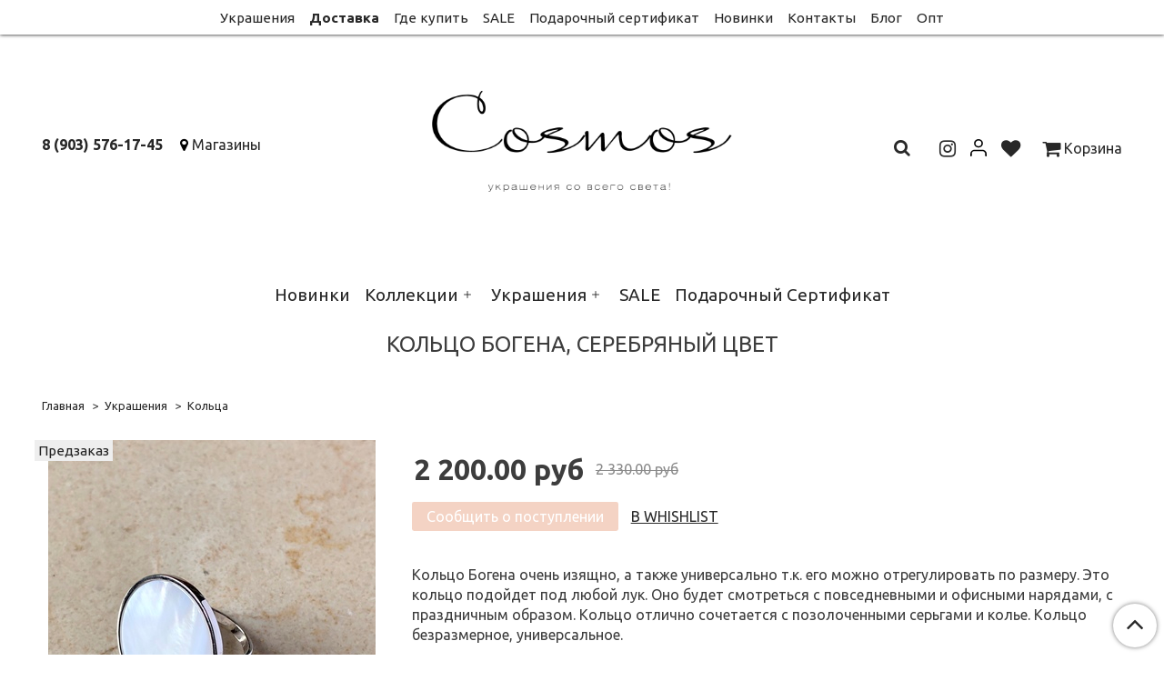

--- FILE ---
content_type: text/html; charset=utf-8
request_url: https://www.cosmosstore.ru/product/koltso-bogena-serebryanyy-tsvet
body_size: 14823
content:
<!DOCTYPE html>
<html>
  <head><meta data-config="{&quot;product_id&quot;:200397382}" name="page-config" content="" /><meta data-config="{&quot;money_with_currency_format&quot;:{&quot;delimiter&quot;:&quot; &quot;,&quot;separator&quot;:&quot;.&quot;,&quot;format&quot;:&quot;%n %u&quot;,&quot;unit&quot;:&quot;руб&quot;,&quot;show_price_without_cents&quot;:0},&quot;currency_code&quot;:&quot;RUR&quot;,&quot;currency_iso_code&quot;:&quot;RUB&quot;,&quot;default_currency&quot;:{&quot;title&quot;:&quot;Российский рубль&quot;,&quot;code&quot;:&quot;RUR&quot;,&quot;rate&quot;:1.0,&quot;format_string&quot;:&quot;%n %u&quot;,&quot;unit&quot;:&quot;руб&quot;,&quot;price_separator&quot;:&quot;&quot;,&quot;is_default&quot;:true,&quot;price_delimiter&quot;:&quot;&quot;,&quot;show_price_with_delimiter&quot;:true,&quot;show_price_without_cents&quot;:false},&quot;facebook&quot;:{&quot;pixelActive&quot;:true,&quot;currency_code&quot;:&quot;RUB&quot;,&quot;use_variants&quot;:null},&quot;vk&quot;:{&quot;pixel_active&quot;:null,&quot;price_list_id&quot;:null},&quot;new_ya_metrika&quot;:true,&quot;ecommerce_data_container&quot;:&quot;dataLayer&quot;,&quot;common_js_version&quot;:&quot;v2&quot;,&quot;vue_ui_version&quot;:null,&quot;feedback_captcha_enabled&quot;:null,&quot;account_id&quot;:696008,&quot;hide_items_out_of_stock&quot;:true,&quot;forbid_order_over_existing&quot;:true,&quot;minimum_items_price&quot;:null,&quot;enable_comparison&quot;:true,&quot;locale&quot;:&quot;ru&quot;,&quot;client_group&quot;:null,&quot;consent_to_personal_data&quot;:{&quot;active&quot;:true,&quot;obligatory&quot;:true,&quot;description&quot;:&quot;Настоящим подтверждаю, что я ознакомлен и согласен с условиями \u003ca href=&#39;/page/oferta&#39; target=&#39;blank&#39;\u003eоферты и политики конфиденциальности\u003c/a\u003e.&quot;},&quot;recaptcha_key&quot;:&quot;6LfXhUEmAAAAAOGNQm5_a2Ach-HWlFKD3Sq7vfFj&quot;,&quot;recaptcha_key_v3&quot;:&quot;6LcZi0EmAAAAAPNov8uGBKSHCvBArp9oO15qAhXa&quot;,&quot;yandex_captcha_key&quot;:&quot;ysc1_ec1ApqrRlTZTXotpTnO8PmXe2ISPHxsd9MO3y0rye822b9d2&quot;,&quot;checkout_float_order_content_block&quot;:true,&quot;available_products_characteristics_ids&quot;:null,&quot;sber_id_app_id&quot;:&quot;5b5a3c11-72e5-4871-8649-4cdbab3ba9a4&quot;,&quot;theme_generation&quot;:2,&quot;quick_checkout_captcha_enabled&quot;:false,&quot;max_order_lines_count&quot;:500,&quot;sber_bnpl_min_amount&quot;:1000,&quot;sber_bnpl_max_amount&quot;:150000,&quot;counter_settings&quot;:{&quot;data_layer_name&quot;:&quot;dataLayer&quot;,&quot;new_counters_setup&quot;:false,&quot;add_to_cart_event&quot;:true,&quot;remove_from_cart_event&quot;:true,&quot;add_to_wishlist_event&quot;:true},&quot;site_setting&quot;:{&quot;show_cart_button&quot;:true,&quot;show_service_button&quot;:false,&quot;show_marketplace_button&quot;:false,&quot;show_quick_checkout_button&quot;:false},&quot;warehouses&quot;:[{&quot;id&quot;:4125506,&quot;title&quot;:&quot;Основной склад&quot;,&quot;array_index&quot;:0}],&quot;captcha_type&quot;:&quot;google&quot;,&quot;human_readable_urls&quot;:false}" name="shop-config" content="" /><meta name='js-evnvironment' content='production' /><meta name='default-locale' content='ru' /><meta name='insales-redefined-api-methods' content="[]" /><script src="/packs/js/shop_bundle-2b0004e7d539ecb78a46.js"></script><script type="text/javascript" src="https://static.insales-cdn.com/assets/common-js/common.v2.25.28.js"></script><script type="text/javascript" src="https://static.insales-cdn.com/assets/static-versioned/v3.72/static/libs/lodash/4.17.21/lodash.min.js"></script>
<!--InsalesCounter -->
<script type="text/javascript">
(function() {
  if (typeof window.__insalesCounterId !== 'undefined') {
    return;
  }

  try {
    Object.defineProperty(window, '__insalesCounterId', {
      value: 696008,
      writable: true,
      configurable: true
    });
  } catch (e) {
    console.error('InsalesCounter: Failed to define property, using fallback:', e);
    window.__insalesCounterId = 696008;
  }

  if (typeof window.__insalesCounterId === 'undefined') {
    console.error('InsalesCounter: Failed to set counter ID');
    return;
  }

  let script = document.createElement('script');
  script.async = true;
  script.src = '/javascripts/insales_counter.js?7';
  let firstScript = document.getElementsByTagName('script')[0];
  firstScript.parentNode.insertBefore(script, firstScript);
})();
</script>
<!-- /InsalesCounter -->
      <script>gtmDataLayer = []; gtmDataLayer.push({
      'ecommerce': {
        'detail': {
          'products': [{"id":"200397382","name":"Кольцо Богена, серебряный цвет","category":"Каталог/Коллекции/Серебро","price":""}]
         }
       }
    });</script>
      <!-- Google Tag Manager -->
      <script>(function(w,d,s,l,i){w[l]=w[l]||[];w[l].push({'gtm.start':
      new Date().getTime(),event:'gtm.js'});var f=d.getElementsByTagName(s)[0],
      j=d.createElement(s),dl=l!='dataLayer'?'&l='+l:'';j.async=true;j.src=
      'https://www.googletagmanager.com/gtm.js?id='+i+dl;f.parentNode.insertBefore(j,f);
      })(window,document,'script','gtmDataLayer','GTM-5RHXGXGM');
      </script>
      <!-- End Google Tag Manager -->
    <script type="text/javascript">
      (function() {
        (function(w,c){w[c]=w[c]||function(){(w[c].q=w[c].q||[]).push(arguments)};})(window,'convead');

function ready(fn) {
  if (document.readyState != 'loading'){
    fn();
  } else {
    document.addEventListener('DOMContentLoaded', fn);
  }
}

function ajaxRequest(url, success, fail, complete) {
  success = success || function() {};
  fail = fail || function() {};
  complete = complete || function() {};
  const xhr = new XMLHttpRequest()
  xhr.open('GET', url, true);
  xhr.setRequestHeader('Content-type', 'application/json; charset=utf-8');
  xhr.onreadystatechange = function() {
    if (xhr.readyState == 4) {
      if (xhr.status == 200) {
        var data;
        try {
          data = JSON.parse(xhr.responseText)
        } catch (e) {
          console.warn(e)
        }
        success(data);
        complete(xhr);
      } else {
        fail(xhr);
        complete(xhr);
      }
    }
  }
  xhr.send();
}

ready(function(){
  
  function set_current_cart_info() {
    ConveadCookies.set('convead_cart_info', JSON.stringify({
      count: window.convead_cart_info.items_count, 
      price: window.convead_cart_info.items_price
    }), {path: '/'}); 
  }

  function is_success_order_page() {
    var regex = new RegExp('^/orders/');
    return regex.exec(window.location.pathname) != null;
  }

  function update_cart_legacy(callback) {
    // Update cart
    var json = ConveadCookies.get('convead_cart_info')
    var current_cart_info = (json && JSON.parse(json)) || null;
    var insales_cart_items = [];
    
    ajaxRequest('/cart_items.json', function (cart) {
      if (!cart) return

      for (var order_line of cart.order_lines) {
        insales_cart_items.push({
          product_id: order_line.product_id,
          qnt: order_line.quantity,
          price: order_line.sale_price
        });
      };
      window.convead_cart_info = {
        items_count: cart.items_count,
        items_price: cart.items_price,
        items: insales_cart_items
      };
      if (current_cart_info == null) {
        set_current_cart_info(); 
      } else {
        if ((current_cart_info.count != window.convead_cart_info.items_count) || (current_cart_info.price != window.convead_cart_info.items_price)) {
          set_current_cart_info();
          if (!is_success_order_page()) {
            window.convead('event', 'update_cart', {items: window.convead_cart_info.items});
          }
        }
      }

    }, null, callback);
  }

  function update_cart_common() {
    var skipFirst = true;
    var send_cart = function($data) {
      var items = [];
      for (var k in $data.order_lines) {
        var offer = $data.order_lines[k];
        items.push({
          product_id: offer.product_id,
          qnt: offer.quantity,
          price: offer.sale_price
        });
      }
      window.convead('event', 'update_cart', {items: items});
    }
    Events('onCart_Update').subscribe(function( $data ) {
      if (skipFirst) skipFirst = false;
      else {
        send_cart($data);
      }
    })
    Events('addToCart').subscribe(function() {
      new InSales.Cart({ draw: function( $data ) {
        send_cart($data);
      } })
    })
  }

  function send_view_product() {
    if (typeof(window.convead_product_info) == 'undefined') return;

    window.convead('event', 'view_product', window.convead_product_info);
  }

  function send_link() {
    window.convead('event', 'link', {}, window.ConveadSettings.visitor_info);
  }

  // Initialize Convead settings
  window.ConveadSettings = window.ConveadSettings || {};
  window.ConveadSettings.app_key = 'b2fe80fdb976a2da1e0405212455f765';
  window.ConveadSettings.onload = function() {
    if (typeof window.Events === 'function') {
      update_cart_common();
      send_view_product();
    } else {
      // Must call update cart event before link event when it is legacy api
      window.ConveadSettings.disable_auto_event_link = true;
      update_cart_legacy(function() {
        send_link();
        send_view_product();
      });
    }
  }

  // Get current visitor info
  ajaxRequest(
    "/client_account/contacts.json",
    function(data, textStatus) {
      if (data && data.status == 'ok') {
        window.ConveadSettings.visitor_uid = data.client.id;
        if (typeof window.ConveadSettings.visitor_info == 'undefined') window.ConveadSettings.visitor_info = {};
        window.ConveadSettings.visitor_info.first_name = data.client.name;
        window.ConveadSettings.visitor_info.last_name = data.client.surname;
        window.ConveadSettings.visitor_info.email = data.client.email;
        window.ConveadSettings.visitor_info.phone = data.client.phone;
      }
    },
    null,
    function() {
      (function(d){var ts = (+new Date()/86400000|0)*86400;var s = d.createElement('script');s.type = 'text/javascript';s.async = true;s.charset = 'utf-8';s.src = 'https://tracker.convead.io/widgets/'+ts+'/widget-b2fe80fdb976a2da1e0405212455f765.js';var x = d.getElementsByTagName('script')[0];x.parentNode.insertBefore(s, x);})(document);
    }
  );

});

      })();
    </script>

    <!-- meta -->
<meta charset="UTF-8" />



<meta name="keywords" content="Кольцо Богена, серебряный цвет - купить по выгодной цене | Cosmosmoscow"/>



  



  <title>
    
    
        Кольцо Богена, серебряный цвет - купить по выгодной цене | Cosmosmoscow
    
  </title>











  <meta name="description" content="Предлагаем купить Кольцо Богена, серебряный цвет.
Цена - 2 200 руб. Быстрая доставка.
☎️ 8 (903) 576-17-45
Смотрите все товары в разделе «Кольца»
"/>
  







<meta name="robots" content="index,follow" />
<meta http-equiv="X-UA-Compatible" content="IE=edge,chrome=1" />
<meta name="viewport" content="width=device-width, initial-scale=1.0" />
<meta name="SKYPE_TOOLBAR" content="SKYPE_TOOLBAR_PARSER_COMPATIBLE" />
<meta name="yandex-verification" content="bb29497a2e6067fd" />









<meta name="handle" content="[]"/ data-current-collection="[]"


>

<style>
  .menu:not(.insales-menu--loaded) {
    display: flex;
    list-style: none;
    margin-left: 0;
    padding-left: 0;
    box-shadow: none;
    width: auto;
    background: transparent;
    flex-direction: row;
    flex-wrap: wrap;
  }

  .menu:not(.insales-menu--loaded) .menu-link {
    display: block;
  }

  .menu:not(.insales-menu--loaded) .menu,
  .menu:not(.insales-menu--loaded) .menu-marker,
  .menu:not(.insales-menu--loaded) .menu-icon {
    display: none;
  }
</style>







<!-- canonical url-->

  <link rel="canonical" href="https://www.cosmosstore.ru/product/koltso-bogena-serebryanyy-tsvet"/>


<!-- rss feed-->



<!-- Продукт -->
    <meta property="og:title" content="Кольцо Богена, серебряный цвет" />
    <meta property="og:type" content="website" />
    <meta property="og:url" content="https://www.cosmosstore.ru/product/koltso-bogena-serebryanyy-tsvet" />

    
      <meta property="og:image" content="https://static.insales-cdn.com/images/products/1/3088/341617680/31200225.jpg" />
    






<!-- icons-->
<link rel="icon" type="image/x-icon" sizes="16x16" href="https://static.insales-cdn.com/assets/1/367/1425775/1728660400/favicon.ico" />
<link rel="stylesheet" type="text/css"  href="https://static.insales-cdn.com/assets/1/367/1425775/1728660400/jquery.fancybox.min.css" />

<!-- Global site tag (gtag.js) - Google Analytics -->
<script async src="https://www.googletagmanager.com/gtag/js?id=UA-164796648-1"></script>
<script>
  window.dataLayer = window.dataLayer || [];
  function gtag(){dataLayer.push(arguments);}
  gtag('js', new Date());

  gtag('config', 'UA-164796648-1');
</script>


    
  
  <link href="//fonts.googleapis.com/css?family=Ubuntu:300,400,700&subset=cyrillic,latin" rel="stylesheet" />




<link href="//maxcdn.bootstrapcdn.com/font-awesome/4.7.0/css/font-awesome.min.css" rel="stylesheet" />


<link href="https://static.insales-cdn.com/assets/1/367/1425775/1728660400/theme.css" rel="stylesheet" type="text/css" />

  <meta name='product-id' content='200397382' />
</head>

  <body class="fhg-body">
<!-- Yandex.Metrika counter -->
<script type="text/javascript" >
   (function(m,e,t,r,i,k,a){m[i]=m[i]||function(){(m[i].a=m[i].a||[]).push(arguments)};
   m[i].l=1*new Date();k=e.createElement(t),a=e.getElementsByTagName(t)[0],k.async=1,k.src=r,a.parentNode.insertBefore(k,a)})
   (window, document, "script", "https://mc.yandex.ru/metrika/tag.js", "ym");

   ym(53260060, "init", {
        webvisor:true,
        ecommerce:dataLayer,
        clickmap:true,
        trackLinks:true,
        accurateTrackBounce:true
   });
</script>
<script type="text/javascript">
  window.dataLayer = window.dataLayer || [];
  window.dataLayer.push({"ecommerce":{"currencyCode":"RUB","detail":{"products":[{"id":200397382,"name":"Кольцо Богена, серебряный цвет","category":"Каталог/Коллекции/Серебро","price":0.0}]}}});
</script>
<noscript><div><img src="https://mc.yandex.ru/watch/53260060" style="position:absolute; left:-9999px;" alt="" /></div></noscript>
<!-- /Yandex.Metrika counter -->

    <noscript>
<div class="njs-alert-overlay">
  <div class="njs-alert-wrapper">
    <div class="njs-alert">
      <p>Включите в вашем браузере JavaScript!</p>
    </div>
  </div>
</div>
</noscript>


    <div class="top-panel-wrapper">
      <div class="container">
        <div class="top-panel row js-top-panel-fixed">
  <div class="top-menu-wrapper cell-12 cell-10-md hide-sm">
    








  <ul class="top-menu menu level-1 flex-center" data-menu-id="top-menu">
    

      

      <li class="top-menu-item menu-item">
        <div class="top-menu-item-controls menu-item-controls">
          

          <a href="/collection/ukrasheniya" class="top-menu-link menu-link" data-menu-link-source="menu"  data-menu-link-current="no">
            Украшения
          </a>
        </div>
      </li>

    

      

      <li class="top-menu-item menu-item">
        <div class="top-menu-item-controls menu-item-controls">
          

          <a href="/page/delivery" class="top-menu-link menu-link" data-menu-link-source="menu"  style="font-weight:bold;"  data-menu-link-current="no">
            Доставка
          </a>
        </div>
      </li>

    

      

      <li class="top-menu-item menu-item">
        <div class="top-menu-item-controls menu-item-controls">
          

          <a href="/page/gde-kupit" class="top-menu-link menu-link" data-menu-link-source="menu"  data-menu-link-current="no">
            Где купить
          </a>
        </div>
      </li>

    

      

      <li class="top-menu-item menu-item">
        <div class="top-menu-item-controls menu-item-controls">
          

          <a href="/collection/sale" class="top-menu-link menu-link" data-menu-link-source="menu"  data-menu-link-current="no">
            SALE
          </a>
        </div>
      </li>

    

      

      <li class="top-menu-item menu-item">
        <div class="top-menu-item-controls menu-item-controls">
          

          <a href="/collection/podarochnyy-sertifikat" class="top-menu-link menu-link" data-menu-link-source="menu"  data-menu-link-current="no">
            Подарочный сертификат
          </a>
        </div>
      </li>

    

      

      <li class="top-menu-item menu-item">
        <div class="top-menu-item-controls menu-item-controls">
          

          <a href="/collection/novinki" class="top-menu-link menu-link" data-menu-link-source="menu"  data-menu-link-current="no">
            Новинки
          </a>
        </div>
      </li>

    

      

      <li class="top-menu-item menu-item">
        <div class="top-menu-item-controls menu-item-controls">
          

          <a href="/page/contacts" class="top-menu-link menu-link" data-menu-link-source="menu"  data-menu-link-current="no">
            Контакты
          </a>
        </div>
      </li>

    

      

      <li class="top-menu-item menu-item">
        <div class="top-menu-item-controls menu-item-controls">
          

          <a href="/blogs/o-mode-i-krasote" class="top-menu-link menu-link" data-menu-link-source="menu"  data-menu-link-current="no">
            Блог
          </a>
        </div>
      </li>

    

      

      <li class="top-menu-item menu-item">
        <div class="top-menu-item-controls menu-item-controls">
          

          <a href="/page/opt" class="top-menu-link menu-link" data-menu-link-source="menu"  data-menu-link-current="no">
            Опт
          </a>
        </div>
      </li>

    
  </ul>












  </div>

  <div class="top-menu-wrapper cell- hidden shown-sm">
    <button type="button" class="top-panel-open-sidebar button js-open-sidebar"></button>
  </div>

  <div class="top-menu-icons-block collapse-block hide show-md cell-">
    <div class="contacts-top-menu hidden shown-md">
      
        <button type="button" class="contacts-icon js-open-contacts"></button>
      
      <div class="contacts-top-menu-block cell-12 hidden">
        <div class="header-block js-contacts-header cell- ">
          <div class="phone text-left ">
            
                <span class="">
                  <p><a class="tel-link text-nowrap" href="tel:+79035761745">8 (903) 576-17-45</a></p>
                </span>
            
          </div>

          <div class="email text-left flex-center-xs ">
            
                <span class="">
                  <p><span class="mail-Message-Head-Toggler js-toggle-message-head" style="color: #000000;"><span class="mail-Message-Sender-Email mail-ui-HoverLink-Content" title="info@cosmosstore.ru">info@cosmosstore.ru</span></span></p>
                </span>
            
          </div>
        </div>

      </div>
    </div>

    <div class="hidden shown-sm">
      <button type="button" class="top-panel-open-search button js-open-search-panel shown-sm"></button>
    </div>

          <div class="hidden shown-sm user-lk">
       
        <a href="/client_account/login">

          <svg width="17.6" height="19.6" xmlns="http://www.w3.org/2000/svg">
            <defs>
              <style>.cls-1{fill:none;stroke:#000;stroke-linecap:round;stroke-linejoin:round;stroke-width:1.6px}</style>
            </defs>
            <g>
              <title>background</title>
              <rect fill="none" id="canvas_background" height="402" width="582" y="-1" x="-1"/>
            </g>
            <g>
              <title>Layer 1</title>
              <g id="Слой_2">
                <g id="Слой_1-2">
                  <path id="user-lk1" d="m16.8,18.8l0,-2a4,4 0 0 0 -4,-4l-8,0a4,4 0 0 0 -4,4l0,2" class="cls-1"/>
                  <circle id="user-lk2" r="4" cy="4.8" cx="8.8" class="cls-1"/>
                </g>
              </g>
            </g>
          </svg>
        </a>   
        
      </div> 
    
    
      <div class="compares-widget cell- hidden shown-sm">
        <a href="/compares" class="compares-widget-link">
          <span class="compare-widget-caption ">
            <span class="compares-widget-count js-compares-widget-count"></span>
          </span>
        </a>
      </div>
    

    <div class="shopcart-widget-wrapper cell-  hidden shown-sm">
      <div class="shopcart-widget in-top-panel">
  <a href="/cart_items" title="Корзина" class="shopcart-widget-link">
    <span class="shopcart-widget-icon">
        <span class="shopcart-widget-count js-shopcart-widget-count"></span>
    </span>



    <span class="shopcart-widget-data">
      <span class="shopcart-widget-caption">
      Корзина
      </span>

      <span class="shopcart-widget-amount js-shopcart-widget-amount hidden-md"></span>
    </span>
  </a>
</div>



    </div>
  </div>
</div>

      </div>
    </div>

    <div class="header-wrapper">
      <div class="container">
        <header class="header">
  <div class="row flex-between flex-center-sm flex-middle">

    <div class="header-block cell-4 hidden-sm">

      <div class="text-left text-center-sm">
        <ul class="header-cnt">

          <li>
            <a href="tel:8 (903) 576-17-45" class="contact-link tel"> 8 (903) 576-17-45</a>
          </li>

          <li>
            <i class="fa fa-map-marker" aria-hidden="true"></i>
 <a href="/page/gde-kupit">Магазины</a>
          </li>

        </ul>

      </div>

    </div>

    <div class="logotype-wrapper cell-4 cell-12-sm">
      <div class="logotype text-center">
        <p>
          
          <a title="Cosmosmoscow" href="/" class="logotype-link">
            
            <img src="https://static.insales-cdn.com/assets/1/367/1425775/1728660400/logotype.jpg" class="logotype-image" alt="Cosmosmoscow" title="Cosmosmoscow" />
            
          </a>
         </p>
      </div>
    </div>


    <div class="header-block header-compare cell-4  hidden-sm">

      <div class="cell- compares-widget compares-widget-search hidden-sm">
      <form class="search-widget in-top-panel js-toggle-search hidden-sm" action="/search" method="get">
  <input type="text"
          name="q"
          class="search-widget-field"
          value=""
          placeholder=""
  >

</input>
<button type="submit" class="search-widget-button button is-widget-submit">
  
</button>

  

</form>



      
      </div>  
      
       <div class="cell- compares-widget hidden-sm">
           <a href="https://www.instagram.com/cosmosmoscow/" target="_blank"> <i class="fa  fa-lg fa-instagram" aria-hidden="true"></i></a>   
      </div>
      
      <div class="cell- compares-widget hidden-sm user-lk">
       
        <a href="/client_account/login">

          <svg width="17.6" height="19.6" xmlns="http://www.w3.org/2000/svg">
            <defs>
              <style>.cls-1{fill:none;stroke:#000;stroke-linecap:round;stroke-linejoin:round;stroke-width:1.6px}</style>
            </defs>
            <g>
              <title>background</title>
              <rect fill="none" id="canvas_background" height="402" width="582" y="-1" x="-1"/>
            </g>
            <g>
              <title>Layer 1</title>
              <g id="Слой_2">
                <g id="Слой_1-2">
                  <path id="user-lk1" d="m16.8,18.8l0,-2a4,4 0 0 0 -4,-4l-8,0a4,4 0 0 0 -4,4l0,2" class="cls-1"/>
                  <circle id="user-lk2" r="4" cy="4.8" cx="8.8" class="cls-1"/>
                </g>
              </g>
            </g>
          </svg>
        </a>   
        
      </div>  
      
      <div class="cell- compares-widget hidden-sm">
       
      <a href="/compares/"> <i class="fa fa-lg fa-heart" aria-hidden="true"></i></a>   
        
      </div>  
      
       <div class="shopcart-widget-wrapper cell- hidden-sm">
      
      
         <a href="/cart_items/"><i class="fa fa-lg fa-shopping-cart" aria-hidden="true"></i>  Корзина  </a>
     
   
      
    </div>  



    </div>
    
   
  </div>

  <div class="catalog-menu-wrapper hidden-sm">
    









  
    
    

    <ul class="catalog-menu menu level-1 flex-center" data-menu-id="catalog-menu">

      

        
        
        

        
        

        
        

        

          

          

          <li class="catalog-menu-item menu-item level-1">
            <div class="catalog-menu-item-controls menu-item-controls level-1">

              

              <a href="/collection/novinki" class="catalog-menu-link menu-link level-1" data-menu-link="novinki" data-menu-link-source="collection">
                Новинки
              </a>

              
            </div>

            

            

          
            </li>
          

          

        

      

        
        
        

        
        

        
        

        

          

          

          <li class="catalog-menu-item menu-item level-1">
            <div class="catalog-menu-item-controls menu-item-controls level-1">

              

              <a href="/collection/kollektsii" class="catalog-menu-link menu-link level-1" data-menu-link="kollektsii" data-menu-link-source="collection">
                Коллекции
              </a>

              
                <button class="catalog-menu-marker menu-marker" type="button"></button>
              
            </div>

            
              <ul class="catalog-menu menu">
            

            

          

          

        

      

        
        
        

        
        

        
        

        

          

          

          <li class="catalog-menu-item menu-item level-1">
            <div class="catalog-menu-item-controls menu-item-controls level-1">

              

              <a href="/collection/squama" class="catalog-menu-link menu-link level-1" data-menu-link="squama" data-menu-link-source="collection">
                Бисер
              </a>

              
            </div>

            

            

          
            </li>
          

          

        

      

        
        
        

        
        

        
        

        

          

          

          <li class="catalog-menu-item menu-item level-1">
            <div class="catalog-menu-item-controls menu-item-controls level-1">

              

              <a href="/collection/mary" class="catalog-menu-link menu-link level-1" data-menu-link="mary" data-menu-link-source="collection">
                Мари
              </a>

              
            </div>

            

            

          
            </li>
          

          

        

      

        
        
        

        
        

        
        

        

          

          

          <li class="catalog-menu-item menu-item level-1">
            <div class="catalog-menu-item-controls menu-item-controls level-1">

              

              <a href="/collection/rosalia" class="catalog-menu-link menu-link level-1" data-menu-link="rosalia" data-menu-link-source="collection">
                Розалия
              </a>

              
            </div>

            

            

          
            </li>
          

          

        

      

        
        
        

        
        

        
        

        

          

          

          <li class="catalog-menu-item menu-item level-1">
            <div class="catalog-menu-item-controls menu-item-controls level-1">

              

              <a href="/collection/flowers-powers" class="catalog-menu-link menu-link level-1" data-menu-link="flowers-powers" data-menu-link-source="collection">
                Цветы
              </a>

              
            </div>

            

            

          
            </li>
          

          

        

      

        
        
        

        
        

        
        

        

          

          

          <li class="catalog-menu-item menu-item level-1">
            <div class="catalog-menu-item-controls menu-item-controls level-1">

              

              <a href="/collection/ukrasheniya-iz-keramiki-ruchnoy-raboty" class="catalog-menu-link menu-link level-1" data-menu-link="ukrasheniya-iz-keramiki-ruchnoy-raboty" data-menu-link-source="collection">
                Керамика
              </a>

              
            </div>

            

            

          
            </li>
          

          

        

      

        
        
        

        
        

        
        

        

          

          

          <li class="catalog-menu-item menu-item level-1">
            <div class="catalog-menu-item-controls menu-item-controls level-1">

              

              <a href="/collection/summer-vibe" class="catalog-menu-link menu-link level-1" data-menu-link="summer-vibe" data-menu-link-source="collection">
                Лето
              </a>

              
            </div>

            

            

          
            </li>
          

          

        

      

        
        
        

        
        

        
        

        

          

          

          <li class="catalog-menu-item menu-item level-1">
            <div class="catalog-menu-item-controls menu-item-controls level-1">

              

              <a href="/collection/gold-vibe" class="catalog-menu-link menu-link level-1" data-menu-link="gold-vibe" data-menu-link-source="collection">
                Золото
              </a>

              
            </div>

            

            

          
            </li>
          

          

        

      

        
        
        

        
        

        
        

        

          

          

          <li class="catalog-menu-item menu-item level-1">
            <div class="catalog-menu-item-controls menu-item-controls level-1">

              

              <a href="/collection/silver-vibe" class="catalog-menu-link menu-link level-1" data-menu-link="silver-vibe" data-menu-link-source="collection">
                Серебро
              </a>

              
            </div>

            

            

          
            </li>
          

          

        

      

        
        
        

        
        

        
        

        

          

          

          <li class="catalog-menu-item menu-item level-1">
            <div class="catalog-menu-item-controls menu-item-controls level-1">

              

              <a href="/collection/evening" class="catalog-menu-link menu-link level-1" data-menu-link="evening" data-menu-link-source="collection">
                На вечер
              </a>

              
                <button class="catalog-menu-marker menu-marker" type="button"></button>
              
            </div>

            
              <ul class="catalog-menu menu">
            

            

          

          

        

      

        
        
        

        
        

        
        

        

          

          

          <li class="catalog-menu-item menu-item level-1">
            <div class="catalog-menu-item-controls menu-item-controls level-1">

              

              <a href="/collection/party" class="catalog-menu-link menu-link level-1" data-menu-link="party" data-menu-link-source="collection">
                Вечеринка
              </a>

              
            </div>

            

            

          
            </li>
          

          

        

      

        
        
        

        
        

        
        

        

          

          
            
              

              </ul>
            

            </li>
          

          <li class="catalog-menu-item menu-item level-1">
            <div class="catalog-menu-item-controls menu-item-controls level-1">

              

              <a href="/collection/ukrasheniya-na-svadbu" class="catalog-menu-link menu-link level-1" data-menu-link="ukrasheniya-na-svadbu" data-menu-link-source="collection">
                На свадьбу
              </a>

              
            </div>

            

            

          
            </li>
          

          

        

      

        
        
        

        
        

        
        

        

          

          

          <li class="catalog-menu-item menu-item level-1">
            <div class="catalog-menu-item-controls menu-item-controls level-1">

              

              <a href="/collection/zhemchuzhnya-kollektsiya" class="catalog-menu-link menu-link level-1" data-menu-link="zhemchuzhnya-kollektsiya" data-menu-link-source="collection">
                Жемчуг
              </a>

              
            </div>

            

            

          
            </li>
          

          

        

      

        
        
        

        
        

        
        

        

          

          
            
              

              </ul>
            

            </li>
          

          <li class="catalog-menu-item menu-item level-1">
            <div class="catalog-menu-item-controls menu-item-controls level-1">

              

              <a href="/collection/ukrasheniya" class="catalog-menu-link menu-link level-1" data-menu-link="ukrasheniya" data-menu-link-source="collection">
                Украшения
              </a>

              
                <button class="catalog-menu-marker menu-marker" type="button"></button>
              
            </div>

            
              <ul class="catalog-menu menu">
            

            

          

          

        

      

        
        
        

        
        

        
        

        

          

          

          <li class="catalog-menu-item menu-item level-1">
            <div class="catalog-menu-item-controls menu-item-controls level-1">

              

              <a href="/collection/sergi" class="catalog-menu-link menu-link level-1" data-menu-link="sergi" data-menu-link-source="collection">
                Серьги
              </a>

              
            </div>

            

            

          
            </li>
          

          

        

      

        
        
        

        
        

        
        

        

          

          

          <li class="catalog-menu-item menu-item level-1">
            <div class="catalog-menu-item-controls menu-item-controls level-1">

              

              <a href="/collection/kolie" class="catalog-menu-link menu-link level-1" data-menu-link="kolie" data-menu-link-source="collection">
                Колье
              </a>

              
            </div>

            

            

          
            </li>
          

          

        

      

        
        
        

        
        

        
        

        

          

          

          <li class="catalog-menu-item menu-item level-1">
            <div class="catalog-menu-item-controls menu-item-controls level-1">

              

              <a href="/collection/koltsa" class="catalog-menu-link menu-link level-1" data-menu-link="koltsa" data-menu-link-source="collection">
                Кольца
              </a>

              
            </div>

            

            

          
            </li>
          

          

        

      

        
        
        

        
        

        
        

        

          

          

          <li class="catalog-menu-item menu-item level-1">
            <div class="catalog-menu-item-controls menu-item-controls level-1">

              

              <a href="/collection/sumki" class="catalog-menu-link menu-link level-1" data-menu-link="sumki" data-menu-link-source="collection">
                Сумки
              </a>

              
            </div>

            

            

          
            </li>
          

          

        

      

        
        
        

        
        

        
        

        

          

          

          <li class="catalog-menu-item menu-item level-1">
            <div class="catalog-menu-item-controls menu-item-controls level-1">

              

              <a href="/collection/braslety" class="catalog-menu-link menu-link level-1" data-menu-link="braslety" data-menu-link-source="collection">
                Браслеты
              </a>

              
            </div>

            

            

          
            </li>
          

          

        

      

        
        
        

        
        

        
        

        

          

          

          <li class="catalog-menu-item menu-item level-1">
            <div class="catalog-menu-item-controls menu-item-controls level-1">

              

              <a href="/collection/kaffy" class="catalog-menu-link menu-link level-1" data-menu-link="kaffy" data-menu-link-source="collection">
                Каффы
              </a>

              
            </div>

            

            

          
            </li>
          

          

        

      

        
        
        

        
        

        
        

        

          

          

          <li class="catalog-menu-item menu-item level-1">
            <div class="catalog-menu-item-controls menu-item-controls level-1">

              

              <a href="/collection/klipsy" class="catalog-menu-link menu-link level-1" data-menu-link="klipsy" data-menu-link-source="collection">
                Клипсы
              </a>

              
            </div>

            

            

          
            </li>
          

          

        

      

        
        
        

        
        

        
        

        

          

          

          <li class="catalog-menu-item menu-item level-1">
            <div class="catalog-menu-item-controls menu-item-controls level-1">

              

              <a href="/collection/tsepochki-na-ochki" class="catalog-menu-link menu-link level-1" data-menu-link="tsepochki-na-ochki" data-menu-link-source="collection">
                Цепочки на очки
              </a>

              
            </div>

            

            

          
            </li>
          

          

        

      

        
        
        

        
        

        
        

        

          

          

          <li class="catalog-menu-item menu-item level-1">
            <div class="catalog-menu-item-controls menu-item-controls level-1">

              

              <a href="/collection/podveski" class="catalog-menu-link menu-link level-1" data-menu-link="podveski" data-menu-link-source="collection">
                Подвески
              </a>

              
            </div>

            

            

          
            </li>
          

          

        

      

        
        
        

        
        

        
        

        

          

          

          <li class="catalog-menu-item menu-item level-1">
            <div class="catalog-menu-item-controls menu-item-controls level-1">

              

              <a href="/collection/zakolka" class="catalog-menu-link menu-link level-1" data-menu-link="zakolka" data-menu-link-source="collection">
                Для волос
              </a>

              
            </div>

            

            

          
            </li>
          

          

        

      

        
        
        

        
        

        
        

        

          

          

          <li class="catalog-menu-item menu-item level-1">
            <div class="catalog-menu-item-controls menu-item-controls level-1">

              

              <a href="/collection/obvesy" class="catalog-menu-link menu-link level-1" data-menu-link="obvesy" data-menu-link-source="collection">
                Обвесы на сумки
              </a>

              
            </div>

            

            

          
            </li>
          

          

        

      

        
        
        

        
        

        
        

        

          

          

          <li class="catalog-menu-item menu-item level-1">
            <div class="catalog-menu-item-controls menu-item-controls level-1">

              

              <a href="/collection/tsepi-i-shnurki" class="catalog-menu-link menu-link level-1" data-menu-link="tsepi-i-shnurki" data-menu-link-source="collection">
                Цепи и шнурки
              </a>

              
            </div>

            

            

          
            </li>
          

          

        

      

        
        
        

        
        

        
        

        

          

          
            
              

              </ul>
            

            </li>
          

          <li class="catalog-menu-item menu-item level-1">
            <div class="catalog-menu-item-controls menu-item-controls level-1">

              

              <a href="/collection/sale" class="catalog-menu-link menu-link level-1" data-menu-link="sale" data-menu-link-source="collection">
                SALE
              </a>

              
            </div>

            

            

          
            </li>
          

          

        

      

        
        
        

        
        

        
        

        

          

          

          <li class="catalog-menu-item menu-item level-1">
            <div class="catalog-menu-item-controls menu-item-controls level-1">

              

              <a href="/collection/podarochnyy-sertifikat" class="catalog-menu-link menu-link level-1" data-menu-link="podarochnyy-sertifikat" data-menu-link-source="collection">
                Подарочный Сертификат
              </a>

              
            </div>

            

            

          
            </li>
          

          
            
            
          

        

      
    </ul>
  












  </div>
</header>

      </div>
    </div>

    <div class="content-wrapper container fhg-content">
      
      

      

      
        
<div class="page-headding-wrapper">
  <h1 class="page-headding">
    
      Кольцо Богена, серебряный цвет

    
  </h1>
</div><!-- /.page_headding -->


        


<div class="breadcrumb-wrapper">

  <ul class="breadcrumb">

    <li class="breadcrumb-item home">
      <a class="breadcrumb-link" title="Главная" href="/">
        Главная
      </a>
    </li>

    
      
      

      
      
        

        

        
      
        

        
          <li class="breadcrumb-item" data-breadcrumbs="2">
            <a class="breadcrumb-link" title="Украшения" href="/collection/ukrasheniya">Украшения</a>
          </li>
          
        

        
      
        

        
          <li class="breadcrumb-item" data-breadcrumbs="3">
            <a class="breadcrumb-link" title="Кольца" href="/collection/koltsa">Кольца</a>
          </li>
          
        

        
      

      <!-- 
        <li class="breadcrumb-item">
          <span class="breadcrumb-page">Кольцо Богена, серебряный цвет</span>
        </li>
       -->

    

  </ul>

</div>





      

      
      

      <div class="row product-wrapper">
        <div class="product cell-12">
                
        <script>
          window.convead_product_info = {
            product_id: '200397382',
            product_name: 'Кольцо Богена, серебряный цвет',
            product_url: 'https://www.cosmosstore.ru/product/koltso-bogena-serebryanyy-tsvet'
          };
        </script>
      

<div class="row">
  <div class="product-gallery-wrapper cell-4 cell-6-md cell-12-sm">
    










  <div class="product-labels labels-list" data-labels-id="200397382">
    

    
    

    

    

    

    
      

      
        
          <span class="label is-preorder">
            Предзаказ
          </span>
        
      
    
  </div>










    <div class="product-gallery">
  <div class="gallery-main-wrapper">
    

    <a href="https://static.insales-cdn.com/images/products/1/3088/341617680/31200225.jpg" class="image-wrapper"  id="gallery"  title="Кольцо Богена, серебряный цвет" data-gallery-count="1">
      <img src="https://static.insales-cdn.com/images/products/1/3088/341617680/large_31200225.jpg" alt="Кольцо Богена, серебряный цвет" title="Кольцо Богена, серебряный цвет" class="slide-image" >
    </a>
  </div>
  <!-- Для тыкалок js -->
  
    <div class="gallery-thumbs-wrapper  hidden-sm">
      <div class="gallery-thumbs" data-slider="gallery-thumbs">
        

        
          <div data-slider-slide >
            
            <a class="slide-inner image-container is-rectangle js-copy-src"   href="https://static.insales-cdn.com/images/products/1/3088/341617680/31200225.jpg" data-gallery-count="1" data-image-large="https://static.insales-cdn.com/images/products/1/3088/341617680/large_31200225.jpg"  title="Кольцо Богена, серебряный цвет" >
              <img src="https://static.insales-cdn.com/images/products/1/3088/341617680/medium_31200225.jpg" class="slide-image">
            </a>
          </div>
        
          <div data-slider-slide >
            
            <a class="slide-inner image-container is-rectangle js-copy-src"   href="https://static.insales-cdn.com/images/products/1/1465/345695673/IMG_1936.JPG" data-gallery-count="2" data-image-large="https://static.insales-cdn.com/images/products/1/1465/345695673/large_IMG_1936.JPG"  title="Кольцо Богена, серебряный цвет" >
              <img src="https://static.insales-cdn.com/images/products/1/1465/345695673/medium_IMG_1936.JPG" class="slide-image">
            </a>
          </div>
        
          <div data-slider-slide >
            
            <a class="slide-inner image-container is-rectangle js-copy-src"   href="https://static.insales-cdn.com/images/products/1/6406/489806086/FV6A3858.JPG" data-gallery-count="3" data-image-large="https://static.insales-cdn.com/images/products/1/6406/489806086/large_FV6A3858.JPG"  title="Кольцо Богена, серебряный цвет" >
              <img src="https://static.insales-cdn.com/images/products/1/6406/489806086/medium_FV6A3858.JPG" class="slide-image">
            </a>
          </div>
        
      </div>
    </div>
  

<!-- Для планшетов -->
  
    <div class="gallery-thumbs-wrapper mobile-wrapper hidden shown-sm">
      <div class="gallery-thumbs" data-slider="gallery-thumbs-mobile">
        <div class="product-slider-controls gallery-controls" data-slider-controls>
          <button class="product-slider-prev" data-slider-prev></button>
          <button class="product-slider-next" data-slider-next></button>
        </div>

        
          <div data-slider-slide >
            
            <a class="slide-inner image-container"
                data-fancybox="gallery"
                href="https://static.insales-cdn.com/images/products/1/3088/341617680/31200225.jpg"
                title="Кольцо Богена, серебряный цвет"
                data-caption="Кольцо Богена, серебряный цвет"
                data-slide-number="1"
            >
              <img src="https://static.insales-cdn.com/images/products/1/3088/341617680/large_31200225.jpg"
                class="slide-image"
              >
            </a>
          </div>
        
          <div data-slider-slide >
            
            <a class="slide-inner image-container"
                data-fancybox="gallery"
                href="https://static.insales-cdn.com/images/products/1/1465/345695673/IMG_1936.JPG"
                title="Кольцо Богена, серебряный цвет"
                data-caption="Кольцо Богена, серебряный цвет"
                data-slide-number="2"
            >
              <img src="https://static.insales-cdn.com/images/products/1/1465/345695673/large_IMG_1936.JPG"
                class="slide-image"
              >
            </a>
          </div>
        
          <div data-slider-slide >
            
            <a class="slide-inner image-container"
                data-fancybox="gallery"
                href="https://static.insales-cdn.com/images/products/1/6406/489806086/FV6A3858.JPG"
                title="Кольцо Богена, серебряный цвет"
                data-caption="Кольцо Богена, серебряный цвет"
                data-slide-number="3"
            >
              <img src="https://static.insales-cdn.com/images/products/1/6406/489806086/large_FV6A3858.JPG"
                class="slide-image"
              >
            </a>
          </div>
        

      </div>
    </div>

  

</div>




  </div>

  <div class="cell-8 cell-6-md cell-12-sm">
    <div class="product-introtext on-page editor"></div>

    <form class="product-form" action="/cart_items" data-product-id="200397382" data-main-form>

  <div class="product-option-selectors option-selectors">
    
      <input type="hidden" name="variant_id" value="">
    
  </div>

  <div class="product-sku-wrapper js-product-sku-wrapper" style="display: none;">
    <span class="label-article">Артикул:</span>
    <span class="js-product-sku"></span>
  </div>

  <div class="product-prices on-page" style="display: none;">
    <div class="price js-product-price on-page">2 200 руб</div>
    <div class="old-price js-product-old-price on-page">
      
        2 330 руб
      
    </div>
    
  </div>

  <div class="product-control on-page" data-compare="200397382">


    




<div class="counter js-variant-counter" data-quantity style="display: none">
  <button type="button" data-quantity-change="-1" class="counter-button is-count-down"></button>

  <input type="text" value="1" name="quantity" class="counter-input"/>

  <button type="button" data-quantity-change="1" class="counter-button is-count-up"></button>
</div>








    <button class="product-button button is-primary  js-variant-shown" type="submit" data-item-add style="display: none; background-color: #F4D3C4 ;">

      <span class="button-text">
        В корзину
      </span>
    </button>

    <div class="product-order-variant variant-hidden js-variant-hidden hidden" style="display: none;">
      <p class="notice notice-info">
        Товар отсутствует
      </p>
    </div>

    <button class="product-button button is-secondary js-variant-preorder "
      type="button" style="display: none;"
    >

      <span class="button-text">
        Предзаказ
      </span>
    </button>
    
    <button class="product-button button is-secondary js-pnn-button" type="button" style="display: none; background-color: rgb(244, 211, 196); color: white;" onclick="pnn.init(200397382,'Кольцо Богена, серебряный цвет')" >

      <span class="button-text">
        Сообщить о поступлении
      </span>
    </button>


    

    
      
        <div class="compare-control">
          <button class="compare-link js-compare-add " data-compare-add="200397382">

            <span class="link-text">
              В WHISHLIST
            </span>
          </button>

          <button class="compare-link js-compare-delete hide" data-compare-delete="200397382" style="display: none;">

            <span class="link-text">
              Удалить из избранного
            </span>
          </button>
        </div>
      
    

  </div>

  
</form>

    
    
  
    <div id="product-description" class="tab-block">
      <div class="tab-block-inner editor">
        <p>Кольцо Богена очень изящно, а также универсально т.к. его можно отрегулировать по размеру. Это кольцо подойдет под любой лук. Оно будет смотреться с повседневными и офисными нарядами, с праздничным образом. Кольцо отлично сочетается с позолоченными серьгами и колье. Кольцо безразмерное, универсальное.</p>
      </div>
    </div><!-- /#product-description -->
  
    
    
    
      Характеристики


    <div id="product-characteristics" class="tab-block">
      <div class="tab-block-inner editor">
        <table class="table table-bordered table-striped table-hover">

          
            <tr>
              <td>Материал</td>
              <td>
                
                  Акрил
                
              </td>
            </tr>
          
            <tr>
              <td>Цвет покрытия</td>
              <td>
                
                  Перламутр, серебряный цвет
                
              </td>
            </tr>
          
            <tr>
              <td>Вес украшения, гр</td>
              <td>
                
                  7
                
              </td>
            </tr>
          
            <tr>
              <td>Бренд</td>
              <td>
                
                  COSMOS
                
              </td>
            </tr>
          
            <tr>
              <td>Тип украшения</td>
              <td>
                
                  Кольцо
                
              </td>
            </tr>
          
            <tr>
              <td>Материал (дополнительный)</td>
              <td>
                
                  Бижутерный сплав
                
              </td>
            </tr>
          
            <tr>
              <td>Размер</td>
              <td>
                
                  17-22
                
              </td>
            </tr>
          
            <tr>
              <td>Размер изделия</td>
              <td>
                
                  17-22
                
              </td>
            </tr>
          
            <tr>
              <td>ссылка на товар</td>
              <td>
                
                  https://www.cosmosstore.ru/collection/privet-vintazh/product/koltso-bogena-serebryanyy-tsvet
                
              </td>
            </tr>
          

        </table>
      </div>
    </div><!-- /#product-characteristics -->
  

  </div>
</div>

<div class="product-content tab">


  

  
    <button class="tab-toggle" data-target="#product-comment" data-toggle="tabs">
      Отзывы
    </button>

    <div id="product-comment" class="tab-block">
      <div class="tab-block-inner">
        <div data-comments-list data-comments-moderated="false">
  
</div>




        <div class="reviews-wrapper">
  <button type="button" class="button is-reviews-toggle is-unchecked js-reviews-toggle">

    <span class="button-text">
      Оставить отзыв
    </span>
  </button>

  <div class="reviews-form">
    <div class="notice is-success js-reviews-notice-success hidden">
      
        Отзыв успешно отправлен
      
    </div>

    <div id="review_form" data-review-product="200397382"></div><!-- /.review_form -->

    

  </div>

</div>

<script type="text/javascript">
  $(function () {
    var _reviewForm = {
      form: {},
      fields: [
        {
          title: 'Оценка',
          name: 'rating',
          type: 'rating',
          rating: 5
        },
        {
          title: 'Текст',
          type: 'textarea',
          name: 'content',
          required: true,
        },
        {
          title: 'Имя',
          name: 'author',
          required: true,
        },
        {
          title: 'Email',
          name: 'email',
          required: true
        },
        
      ],
      buttons: [
        {
          title: 'Отправить',
          type: 'submit',
          classes: 'button is-action',
          onClick: function (form) {
            form.validate({
              id: 200397382
            });
          }
        }
      ],
      sendTo: Shop.sendReview,
      onValid: function (response, form) {
        var $notice = $('.js-reviews-notice-success');
        var $commentsList = $('[data-comments-list]');
        alertify.success('Отзыв успешно отправлен');
        // $('.js-comments-toggle-notice').show();
        $notice.removeClass('hidden');
        setTimeout(function () {
          $notice.addClass('hidden');
        }, 10000);

        form.clear();

        if (!$commentsList.data('commentsModerated')) {
          $commentsList.load(document.location.pathname + ' [data-comments-list] > div' );
          $(document).ajaxSuccess(function() {
            $(function () {
                $('[data-product-rating]').each(function () {
                  var _node = $(this);
                  var _rating = _node.data('productRating');
                  var _maxRating = _node.data('productMaxRating') || 5;

                  _node.html(Template.render({
                    rating: _rating,
                    max: _maxRating
                  }, 'system-review-rating'));
                });
            })
          });
        }
      },
      onError: function (response, form) {
        form.markErrors(response.errors);
      }
    };
    var $form = InSalesUI.Form.create($('#review_form'), _reviewForm);
  });
</script>

      </div>
    </div><!-- /#product-comment -->
  

  
</div>


























        </div>

        
      </div>
      
    </div>

    <div class="footer-wrapper">
      <div class="container">
        

<footer class="footer ">
  <div class="footer-menu-wrapper is-vertical cell-12 cell-12-sm text-center">
    








  <ul class="footer-menu menu level-1 flex-center" data-menu-id="footer-menu">
    

      

      <li class="footer-menu-item menu-item">
        <div class="footer-menu-item-controls menu-item-controls">
          

          <a href="/page/about-us" class="footer-menu-link menu-link" data-menu-link-source="menu"  data-menu-link-current="no">
            О нас
          </a>
        </div>
      </li>

    

      

      <li class="footer-menu-item menu-item">
        <div class="footer-menu-item-controls menu-item-controls">
          

          <a href="/page/contacts" class="footer-menu-link menu-link" data-menu-link-source="menu"  data-menu-link-current="no">
            Контакты
          </a>
        </div>
      </li>

    

      

      <li class="footer-menu-item menu-item">
        <div class="footer-menu-item-controls menu-item-controls">
          

          <a href="/page/delivery" class="footer-menu-link menu-link" data-menu-link-source="menu"  data-menu-link-current="no">
            Доставка
          </a>
        </div>
      </li>

    

      

      <li class="footer-menu-item menu-item">
        <div class="footer-menu-item-controls menu-item-controls">
          

          <a href="/page/payment" class="footer-menu-link menu-link" data-menu-link-source="menu"  data-menu-link-current="no">
            Оплата
          </a>
        </div>
      </li>

    

      

      <li class="footer-menu-item menu-item">
        <div class="footer-menu-item-controls menu-item-controls">
          

          <a href="/page/garantii-vozvrata" class="footer-menu-link menu-link" data-menu-link-source="menu"  data-menu-link-current="no">
            Гарантии возврата
          </a>
        </div>
      </li>

    

      

      <li class="footer-menu-item menu-item">
        <div class="footer-menu-item-controls menu-item-controls">
          

          <a href="/page/rekvizity" class="footer-menu-link menu-link" data-menu-link-source="menu"  data-menu-link-current="no">
            Реквизиты
          </a>
        </div>
      </li>

    

      

      <li class="footer-menu-item menu-item">
        <div class="footer-menu-item-controls menu-item-controls">
          

          <a href="/page/soglasheniya" class="footer-menu-link menu-link" data-menu-link-source="menu"  data-menu-link-current="no">
            Соглашения
          </a>
        </div>
      </li>

    

      

      <li class="footer-menu-item menu-item">
        <div class="footer-menu-item-controls menu-item-controls">
          

          <a href="/collection/ukrasheniya" class="footer-menu-link menu-link" data-menu-link-source="menu"  data-menu-link-current="no">
            Украшения
          </a>
        </div>
      </li>

    

      

      <li class="footer-menu-item menu-item">
        <div class="footer-menu-item-controls menu-item-controls">
          

          <a href="/page/devushki-cosmos" class="footer-menu-link menu-link" data-menu-link-source="menu"  data-menu-link-current="no">
            Девушки Cosmos
          </a>
        </div>
      </li>

    
  </ul>












  </div>
<div class="footer-bottom-wrapper row">
  <div class="footer-block js-contacts-header cell-4 cell-12-sm ">
    <div class="phone text-left text-center-sm">
      
          <span class="">
            <p><a class="tel-link text-nowrap" href="tel:+79035761745">8 (903) 576-17-45</a></p>
          </span>
      
    </div>

    <div class="email text-left text-center-sm ">
      
          <span class="">
            <p><span class="mail-Message-Head-Toggler js-toggle-message-head" style="color: #000000;"><span class="mail-Message-Sender-Email mail-ui-HoverLink-Content" title="info@cosmosstore.ru">info@cosmosstore.ru</span></span></p>
          </span>
      
    </div>
  </div>
  
  <div class="social-link-wrapper cell-4 cell-12-sm cell-12-xs flex-first-sm ">
    


  <ul class="social-menu">
    

      

      

      

      

      

      

      

      
        <li class="social-menu-item">
          <a target="blank" title='Instagram' href="https://www.instagram.com/cosmosmoscow/" class="social-menu-link">
            <div class="fa fa-instagram fa-lg"></div>
          </a>
        </li>
      

    

      

      

      

      

      

      

      

      
        <li class="social-menu-item">
          <a target="blank" title='Вконтакте' href="https://vk.com/cosmosmoscow" class="social-menu-link">
            <div class="fa fa-vk fa-lg"></div>
          </a>
        </li>
      

    
  </ul>


  </div>
  




  <div class="insales-copyright cell-4  cell-10-xs cell-10-sm text-right ">
      <a href="https://www.insales.ru/?aff=7694c5efb" class="insales-copyright-link" target="_blank">
        Сделано в InSales
      </a>
  </div>
</div>
<button class="js-arrow-up">
</button>

</footer>

      </div>
    </div>

  <script type='text/javascript' src='/served_assets/public/shop/referer_code.js'></script>      <!-- Google Tag Manager (noscript) -->
      <noscript><iframe src="https://www.googletagmanager.com/ns.html?id=GTM-5RHXGXGM"
      height="0" width="0" style="display:none;visibility:hidden"></iframe></noscript>
      <!-- End Google Tag Manager (noscript) -->
</body>

  <script type="text/template" data-modal="mobile-sidebar">
<div class="sidebar">

  <div class="sidebar-block">
    <div class="sidebar-block-heading">
      Каталог товаров
    </div>

    <div class="sidebar-block-content">
      









  
    
    

    <ul class="mobile-sidebar-menu menu level-1 flex-center" data-menu-id="mobile-sidebar-menu">

      

        
        
        

        
        

        
        

        

          

          

          <li class="mobile-sidebar-menu-item menu-item level-1">
            <div class="mobile-sidebar-menu-item-controls menu-item-controls level-1">

              

              <a href="/collection/novinki" class="mobile-sidebar-menu-link menu-link level-1" data-menu-link="novinki" data-menu-link-source="collection">
                Новинки
              </a>

              
            </div>

            

            

          
            </li>
          

          

        

      

        
        
        

        
        

        
        

        

          

          

          <li class="mobile-sidebar-menu-item menu-item level-1">
            <div class="mobile-sidebar-menu-item-controls menu-item-controls level-1">

              

              <a href="/collection/kollektsii" class="mobile-sidebar-menu-link menu-link level-1" data-menu-link="kollektsii" data-menu-link-source="collection">
                Коллекции
              </a>

              
                <button class="mobile-sidebar-menu-marker menu-marker" type="button"></button>
              
            </div>

            
              <ul class="mobile-sidebar-menu menu">
            

            

          

          

        

      

        
        
        

        
        

        
        

        

          

          

          <li class="mobile-sidebar-menu-item menu-item level-1">
            <div class="mobile-sidebar-menu-item-controls menu-item-controls level-1">

              

              <a href="/collection/squama" class="mobile-sidebar-menu-link menu-link level-1" data-menu-link="squama" data-menu-link-source="collection">
                Бисер
              </a>

              
            </div>

            

            

          
            </li>
          

          

        

      

        
        
        

        
        

        
        

        

          

          

          <li class="mobile-sidebar-menu-item menu-item level-1">
            <div class="mobile-sidebar-menu-item-controls menu-item-controls level-1">

              

              <a href="/collection/mary" class="mobile-sidebar-menu-link menu-link level-1" data-menu-link="mary" data-menu-link-source="collection">
                Мари
              </a>

              
            </div>

            

            

          
            </li>
          

          

        

      

        
        
        

        
        

        
        

        

          

          

          <li class="mobile-sidebar-menu-item menu-item level-1">
            <div class="mobile-sidebar-menu-item-controls menu-item-controls level-1">

              

              <a href="/collection/rosalia" class="mobile-sidebar-menu-link menu-link level-1" data-menu-link="rosalia" data-menu-link-source="collection">
                Розалия
              </a>

              
            </div>

            

            

          
            </li>
          

          

        

      

        
        
        

        
        

        
        

        

          

          

          <li class="mobile-sidebar-menu-item menu-item level-1">
            <div class="mobile-sidebar-menu-item-controls menu-item-controls level-1">

              

              <a href="/collection/flowers-powers" class="mobile-sidebar-menu-link menu-link level-1" data-menu-link="flowers-powers" data-menu-link-source="collection">
                Цветы
              </a>

              
            </div>

            

            

          
            </li>
          

          

        

      

        
        
        

        
        

        
        

        

          

          

          <li class="mobile-sidebar-menu-item menu-item level-1">
            <div class="mobile-sidebar-menu-item-controls menu-item-controls level-1">

              

              <a href="/collection/ukrasheniya-iz-keramiki-ruchnoy-raboty" class="mobile-sidebar-menu-link menu-link level-1" data-menu-link="ukrasheniya-iz-keramiki-ruchnoy-raboty" data-menu-link-source="collection">
                Керамика
              </a>

              
            </div>

            

            

          
            </li>
          

          

        

      

        
        
        

        
        

        
        

        

          

          

          <li class="mobile-sidebar-menu-item menu-item level-1">
            <div class="mobile-sidebar-menu-item-controls menu-item-controls level-1">

              

              <a href="/collection/summer-vibe" class="mobile-sidebar-menu-link menu-link level-1" data-menu-link="summer-vibe" data-menu-link-source="collection">
                Лето
              </a>

              
            </div>

            

            

          
            </li>
          

          

        

      

        
        
        

        
        

        
        

        

          

          

          <li class="mobile-sidebar-menu-item menu-item level-1">
            <div class="mobile-sidebar-menu-item-controls menu-item-controls level-1">

              

              <a href="/collection/gold-vibe" class="mobile-sidebar-menu-link menu-link level-1" data-menu-link="gold-vibe" data-menu-link-source="collection">
                Золото
              </a>

              
            </div>

            

            

          
            </li>
          

          

        

      

        
        
        

        
        

        
        

        

          

          

          <li class="mobile-sidebar-menu-item menu-item level-1">
            <div class="mobile-sidebar-menu-item-controls menu-item-controls level-1">

              

              <a href="/collection/silver-vibe" class="mobile-sidebar-menu-link menu-link level-1" data-menu-link="silver-vibe" data-menu-link-source="collection">
                Серебро
              </a>

              
            </div>

            

            

          
            </li>
          

          

        

      

        
        
        

        
        

        
        

        

          

          

          <li class="mobile-sidebar-menu-item menu-item level-1">
            <div class="mobile-sidebar-menu-item-controls menu-item-controls level-1">

              

              <a href="/collection/evening" class="mobile-sidebar-menu-link menu-link level-1" data-menu-link="evening" data-menu-link-source="collection">
                На вечер
              </a>

              
                <button class="mobile-sidebar-menu-marker menu-marker" type="button"></button>
              
            </div>

            
              <ul class="mobile-sidebar-menu menu">
            

            

          

          

        

      

        
        
        

        
        

        
        

        

          

          

          <li class="mobile-sidebar-menu-item menu-item level-1">
            <div class="mobile-sidebar-menu-item-controls menu-item-controls level-1">

              

              <a href="/collection/party" class="mobile-sidebar-menu-link menu-link level-1" data-menu-link="party" data-menu-link-source="collection">
                Вечеринка
              </a>

              
            </div>

            

            

          
            </li>
          

          

        

      

        
        
        

        
        

        
        

        

          

          
            
              

              </ul>
            

            </li>
          

          <li class="mobile-sidebar-menu-item menu-item level-1">
            <div class="mobile-sidebar-menu-item-controls menu-item-controls level-1">

              

              <a href="/collection/ukrasheniya-na-svadbu" class="mobile-sidebar-menu-link menu-link level-1" data-menu-link="ukrasheniya-na-svadbu" data-menu-link-source="collection">
                На свадьбу
              </a>

              
            </div>

            

            

          
            </li>
          

          

        

      

        
        
        

        
        

        
        

        

          

          

          <li class="mobile-sidebar-menu-item menu-item level-1">
            <div class="mobile-sidebar-menu-item-controls menu-item-controls level-1">

              

              <a href="/collection/zhemchuzhnya-kollektsiya" class="mobile-sidebar-menu-link menu-link level-1" data-menu-link="zhemchuzhnya-kollektsiya" data-menu-link-source="collection">
                Жемчуг
              </a>

              
            </div>

            

            

          
            </li>
          

          

        

      

        
        
        

        
        

        
        

        

          

          
            
              

              </ul>
            

            </li>
          

          <li class="mobile-sidebar-menu-item menu-item level-1">
            <div class="mobile-sidebar-menu-item-controls menu-item-controls level-1">

              

              <a href="/collection/ukrasheniya" class="mobile-sidebar-menu-link menu-link level-1" data-menu-link="ukrasheniya" data-menu-link-source="collection">
                Украшения
              </a>

              
                <button class="mobile-sidebar-menu-marker menu-marker" type="button"></button>
              
            </div>

            
              <ul class="mobile-sidebar-menu menu">
            

            

          

          

        

      

        
        
        

        
        

        
        

        

          

          

          <li class="mobile-sidebar-menu-item menu-item level-1">
            <div class="mobile-sidebar-menu-item-controls menu-item-controls level-1">

              

              <a href="/collection/sergi" class="mobile-sidebar-menu-link menu-link level-1" data-menu-link="sergi" data-menu-link-source="collection">
                Серьги
              </a>

              
            </div>

            

            

          
            </li>
          

          

        

      

        
        
        

        
        

        
        

        

          

          

          <li class="mobile-sidebar-menu-item menu-item level-1">
            <div class="mobile-sidebar-menu-item-controls menu-item-controls level-1">

              

              <a href="/collection/kolie" class="mobile-sidebar-menu-link menu-link level-1" data-menu-link="kolie" data-menu-link-source="collection">
                Колье
              </a>

              
            </div>

            

            

          
            </li>
          

          

        

      

        
        
        

        
        

        
        

        

          

          

          <li class="mobile-sidebar-menu-item menu-item level-1">
            <div class="mobile-sidebar-menu-item-controls menu-item-controls level-1">

              

              <a href="/collection/koltsa" class="mobile-sidebar-menu-link menu-link level-1" data-menu-link="koltsa" data-menu-link-source="collection">
                Кольца
              </a>

              
            </div>

            

            

          
            </li>
          

          

        

      

        
        
        

        
        

        
        

        

          

          

          <li class="mobile-sidebar-menu-item menu-item level-1">
            <div class="mobile-sidebar-menu-item-controls menu-item-controls level-1">

              

              <a href="/collection/sumki" class="mobile-sidebar-menu-link menu-link level-1" data-menu-link="sumki" data-menu-link-source="collection">
                Сумки
              </a>

              
            </div>

            

            

          
            </li>
          

          

        

      

        
        
        

        
        

        
        

        

          

          

          <li class="mobile-sidebar-menu-item menu-item level-1">
            <div class="mobile-sidebar-menu-item-controls menu-item-controls level-1">

              

              <a href="/collection/braslety" class="mobile-sidebar-menu-link menu-link level-1" data-menu-link="braslety" data-menu-link-source="collection">
                Браслеты
              </a>

              
            </div>

            

            

          
            </li>
          

          

        

      

        
        
        

        
        

        
        

        

          

          

          <li class="mobile-sidebar-menu-item menu-item level-1">
            <div class="mobile-sidebar-menu-item-controls menu-item-controls level-1">

              

              <a href="/collection/kaffy" class="mobile-sidebar-menu-link menu-link level-1" data-menu-link="kaffy" data-menu-link-source="collection">
                Каффы
              </a>

              
            </div>

            

            

          
            </li>
          

          

        

      

        
        
        

        
        

        
        

        

          

          

          <li class="mobile-sidebar-menu-item menu-item level-1">
            <div class="mobile-sidebar-menu-item-controls menu-item-controls level-1">

              

              <a href="/collection/klipsy" class="mobile-sidebar-menu-link menu-link level-1" data-menu-link="klipsy" data-menu-link-source="collection">
                Клипсы
              </a>

              
            </div>

            

            

          
            </li>
          

          

        

      

        
        
        

        
        

        
        

        

          

          

          <li class="mobile-sidebar-menu-item menu-item level-1">
            <div class="mobile-sidebar-menu-item-controls menu-item-controls level-1">

              

              <a href="/collection/tsepochki-na-ochki" class="mobile-sidebar-menu-link menu-link level-1" data-menu-link="tsepochki-na-ochki" data-menu-link-source="collection">
                Цепочки на очки
              </a>

              
            </div>

            

            

          
            </li>
          

          

        

      

        
        
        

        
        

        
        

        

          

          

          <li class="mobile-sidebar-menu-item menu-item level-1">
            <div class="mobile-sidebar-menu-item-controls menu-item-controls level-1">

              

              <a href="/collection/podveski" class="mobile-sidebar-menu-link menu-link level-1" data-menu-link="podveski" data-menu-link-source="collection">
                Подвески
              </a>

              
            </div>

            

            

          
            </li>
          

          

        

      

        
        
        

        
        

        
        

        

          

          

          <li class="mobile-sidebar-menu-item menu-item level-1">
            <div class="mobile-sidebar-menu-item-controls menu-item-controls level-1">

              

              <a href="/collection/zakolka" class="mobile-sidebar-menu-link menu-link level-1" data-menu-link="zakolka" data-menu-link-source="collection">
                Для волос
              </a>

              
            </div>

            

            

          
            </li>
          

          

        

      

        
        
        

        
        

        
        

        

          

          

          <li class="mobile-sidebar-menu-item menu-item level-1">
            <div class="mobile-sidebar-menu-item-controls menu-item-controls level-1">

              

              <a href="/collection/obvesy" class="mobile-sidebar-menu-link menu-link level-1" data-menu-link="obvesy" data-menu-link-source="collection">
                Обвесы на сумки
              </a>

              
            </div>

            

            

          
            </li>
          

          

        

      

        
        
        

        
        

        
        

        

          

          

          <li class="mobile-sidebar-menu-item menu-item level-1">
            <div class="mobile-sidebar-menu-item-controls menu-item-controls level-1">

              

              <a href="/collection/tsepi-i-shnurki" class="mobile-sidebar-menu-link menu-link level-1" data-menu-link="tsepi-i-shnurki" data-menu-link-source="collection">
                Цепи и шнурки
              </a>

              
            </div>

            

            

          
            </li>
          

          

        

      

        
        
        

        
        

        
        

        

          

          
            
              

              </ul>
            

            </li>
          

          <li class="mobile-sidebar-menu-item menu-item level-1">
            <div class="mobile-sidebar-menu-item-controls menu-item-controls level-1">

              

              <a href="/collection/sale" class="mobile-sidebar-menu-link menu-link level-1" data-menu-link="sale" data-menu-link-source="collection">
                SALE
              </a>

              
            </div>

            

            

          
            </li>
          

          

        

      

        
        
        

        
        

        
        

        

          

          

          <li class="mobile-sidebar-menu-item menu-item level-1">
            <div class="mobile-sidebar-menu-item-controls menu-item-controls level-1">

              

              <a href="/collection/podarochnyy-sertifikat" class="mobile-sidebar-menu-link menu-link level-1" data-menu-link="podarochnyy-sertifikat" data-menu-link-source="collection">
                Подарочный Сертификат
              </a>

              
            </div>

            

            

          
            </li>
          

          
            
            
          

        

      
    </ul>
  












    </div>
  </div>

  <div class="sidebar-block">
    <div class="sidebar-block-heading">
      Верхнее меню
    </div>

    <div class="sidebar-block-content">
      








  <ul class="mobile-sidebar-menu menu level-1 flex-center" data-menu-id="mobile-sidebar-menu">
    

      

      <li class="mobile-sidebar-menu-item menu-item">
        <div class="mobile-sidebar-menu-item-controls menu-item-controls">
          

          <a href="/collection/ukrasheniya" class="mobile-sidebar-menu-link menu-link" data-menu-link-source="menu"  data-menu-link-current="no">
            Украшения
          </a>
        </div>
      </li>

    

      

      <li class="mobile-sidebar-menu-item menu-item">
        <div class="mobile-sidebar-menu-item-controls menu-item-controls">
          

          <a href="/page/delivery" class="mobile-sidebar-menu-link menu-link" data-menu-link-source="menu"  data-menu-link-current="no">
            Доставка
          </a>
        </div>
      </li>

    

      

      <li class="mobile-sidebar-menu-item menu-item">
        <div class="mobile-sidebar-menu-item-controls menu-item-controls">
          

          <a href="/page/gde-kupit" class="mobile-sidebar-menu-link menu-link" data-menu-link-source="menu"  data-menu-link-current="no">
            Где купить
          </a>
        </div>
      </li>

    

      

      <li class="mobile-sidebar-menu-item menu-item">
        <div class="mobile-sidebar-menu-item-controls menu-item-controls">
          

          <a href="/collection/sale" class="mobile-sidebar-menu-link menu-link" data-menu-link-source="menu"  data-menu-link-current="no">
            SALE
          </a>
        </div>
      </li>

    

      

      <li class="mobile-sidebar-menu-item menu-item">
        <div class="mobile-sidebar-menu-item-controls menu-item-controls">
          

          <a href="/collection/podarochnyy-sertifikat" class="mobile-sidebar-menu-link menu-link" data-menu-link-source="menu"  data-menu-link-current="no">
            Подарочный сертификат
          </a>
        </div>
      </li>

    

      

      <li class="mobile-sidebar-menu-item menu-item">
        <div class="mobile-sidebar-menu-item-controls menu-item-controls">
          

          <a href="/collection/novinki" class="mobile-sidebar-menu-link menu-link" data-menu-link-source="menu"  data-menu-link-current="no">
            Новинки
          </a>
        </div>
      </li>

    

      

      <li class="mobile-sidebar-menu-item menu-item">
        <div class="mobile-sidebar-menu-item-controls menu-item-controls">
          

          <a href="/page/contacts" class="mobile-sidebar-menu-link menu-link" data-menu-link-source="menu"  data-menu-link-current="no">
            Контакты
          </a>
        </div>
      </li>

    

      

      <li class="mobile-sidebar-menu-item menu-item">
        <div class="mobile-sidebar-menu-item-controls menu-item-controls">
          

          <a href="/blogs/o-mode-i-krasote" class="mobile-sidebar-menu-link menu-link" data-menu-link-source="menu"  data-menu-link-current="no">
            Блог
          </a>
        </div>
      </li>

    

      

      <li class="mobile-sidebar-menu-item menu-item">
        <div class="mobile-sidebar-menu-item-controls menu-item-controls">
          

          <a href="/page/opt" class="mobile-sidebar-menu-link menu-link" data-menu-link-source="menu"  data-menu-link-current="no">
            Опт
          </a>
        </div>
      </li>

    
  </ul>












    </div>
  </div>
</div>
</script>

<script type="text/template" data-modal="collection-filter">
  <div class="sidebar">
    <div class="sidebar-block">
      


















<form class="filter is-modal-filter hidden" action="" method="get" data-filter="is-modal-filter">

  <div class="filter-heading">
    Фильтры
  </div>

  
    
  

  

  
  
  
  

  <div class="filter-section" data-filter-section="false">

    <div class="filter-section-control">
      <button class="filter-section-toggle is-filter-section-toggle" type="button" data-filter-section-toggle>
        <span class="filter-section-name">
          Цена
        </span>
        <sup class="filter-section-count"></sup>
        <span class="sidebar-menu-marker filter-marker menu-marker level-1">
        </span>
      </button>

      <button class="filter-section-clear button is-filter-section-clear" type="button" data-filter-section-clear></button>
    </div>

    <div class="filter-items-wrapper" data-filter-section-items>
      <div class="filter-items">
        <div class="filter-item is-range-slider" data-filter-section-item>
          <div
            data-min="0"
            data-max="0"
            data-from=""
            data-to=""
            data-range-slider="price">
          </div>
        </div>
      </div>

      <div class="filter-section-toolbar">
        <button type="button" class="filter-section-submit button is-filter-section-submit" data-filter-submit>
          Применить
        </button>
      </div>
    </div>

  </div>

  <div class="filter-controls">
    
      <button type="submit" class="filter-submit button is-primary is-filter-submit" data-filter-submit>
        Применить
      </button>
    

    <a href="" class="filter-clear button is-secondary is-sfilter-clear" data-filter-clear>
      Сбросить фильтры
    </a>
  </div>

  

  

  

  
    <input type="hidden" name="q" value=""/>
  

</form>









    </div>
  </div>
</script>

<script type="text/template" data-modal="search-form">
  <form class="search-widget in-search-panel" action="/search" method="get">
  <input type="text"
          name="q"
          class="search-widget-field"
          value=""
          placeholder=""
  >

</input>
<button type="submit" class="search-widget-button button is-widget-submit">
  
</button>

  

</form>



</script>

  <script type="text/javascript">
  Site = _.merge({}, Site, {
    template: 'product',

    menuConfig: {
      'top-menu': {
        levels: {
          1: ['horizontal'],
        }
      },
      'catalog-menu': {
        levels: {
          1: ['horizontal'],
          2: ['vertical', 'drop', 'down'],
          default: ['vertical', 'drop', 'right'],
        }
      },
      'sidebar-menu': {
        levels: {
          default: ['vertical', 'collapse']
        }
      },
      'mobile-sidebar-menu': {
        levels: {
          default: ['vertical', 'collapse']
        }
      }
    },
    filterConfig: {
      'sidebar-filter': {
        submitOnChange: false,
        collapse: true,
        openActive: true,
      },
      'is-modal-filter': {
        collapse: true,
        openActive: true,
      }
    },
    alertifyConfig :{
      glossary: {
        modal: {
          ok: 'Отправить',
          cancel: 'Отмена',
        },
        cart: {
          item_added: 'Товар добавлен в корзину',
          item_removed: 'Товар удален из корзины'
        },
        compares: {
          product_added: 'Товар добавлен в избранное',
          product_removed: 'Товар удален из избранное',
          overload: 'Достигнуто максимальное количество избранных товаров'
        }
      }
    },
    messages: {
      field_name: 'Имя',
      field_email: 'Email',
      field_message: 'Сообщение',
      label_product: 'Товар',
      label_variant: 'Вариант',

      preorder: 'Предзаказ',
      button_submit: 'Отправить'
    }
  });

  Products.setConfig({});
</script>

<!-- <script src="https://static.insales-cdn.com/assets/1/367/1425775/1728660400/insales.ui.alertify.js"></script>
<script src="https://static.insales-cdn.com/assets/1/367/1425775/1728660400/insales.ui.swiper.js"></script>
<script src="https://static.insales-cdn.com/assets/1/367/1425775/1728660400/insales.ui.tabs.js"></script>
<script src="https://static.insales-cdn.com/assets/1/367/1425775/1728660400/insales.ui.range-slider.js"></script>
<script src="https://static.insales-cdn.com/assets/1/367/1425775/1728660400/insales.ui.filter.js"></script>
<script src="https://static.insales-cdn.com/assets/1/367/1425775/1728660400/insales.ui.menu.js"></script>
<script src="https://static.insales-cdn.com/assets/1/367/1425775/1728660400/insales.ui.forms.js"></script>
<script src="https://static.insales-cdn.com/assets/1/367/1425775/1728660400/insales.ui.images.js"></script> -->

<script src="https://static.insales-cdn.com/assets/1/367/1425775/1728660400/plugins.js"></script>
<script src="https://static.insales-cdn.com/assets/1/367/1425775/1728660400/theme.js" charset="utf-8"></script>

</html>
